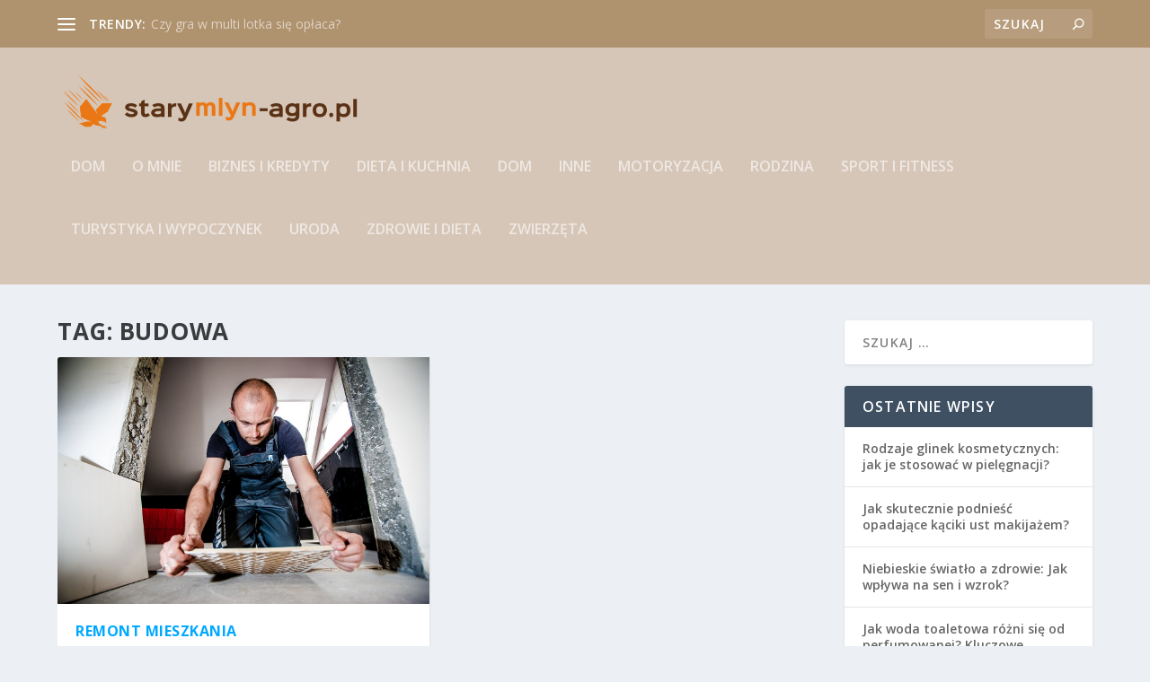

--- FILE ---
content_type: text/html; charset=UTF-8
request_url: https://www.starymlyn-agro.pl/tag/budowa/
body_size: 13225
content:
<!DOCTYPE html>
<!--[if IE 6]>
<html id="ie6" lang="pl-PL">
<![endif]-->
<!--[if IE 7]>
<html id="ie7" lang="pl-PL">
<![endif]-->
<!--[if IE 8]>
<html id="ie8" lang="pl-PL">
<![endif]-->
<!--[if !(IE 6) | !(IE 7) | !(IE 8)  ]><!-->
<html lang="pl-PL">
<!--<![endif]-->
<head>
	<meta charset="UTF-8" />
			
	<meta http-equiv="X-UA-Compatible" content="IE=edge">
	<link rel="pingback" href="https://www.starymlyn-agro.pl/xmlrpc.php" />

		<!--[if lt IE 9]>
	<script src="https://www.starymlyn-agro.pl/wp-content/themes/Extra/scripts/ext/html5.js" type="text/javascript"></script>
	<![endif]-->

	<script type="text/javascript">
		document.documentElement.className = 'js';
	</script>

	<meta name='robots' content='index, follow, max-image-preview:large, max-snippet:-1, max-video-preview:-1' />

	<!-- This site is optimized with the Yoast SEO plugin v26.8 - https://yoast.com/product/yoast-seo-wordpress/ -->
	<title>budowa - Stary Młyn</title>
	<link rel="canonical" href="https://www.starymlyn-agro.pl/tag/budowa/" />
	<meta property="og:locale" content="pl_PL" />
	<meta property="og:type" content="article" />
	<meta property="og:title" content="budowa - Stary Młyn" />
	<meta property="og:url" content="https://www.starymlyn-agro.pl/tag/budowa/" />
	<meta property="og:site_name" content="Stary Młyn" />
	<meta name="twitter:card" content="summary_large_image" />
	<script type="application/ld+json" class="yoast-schema-graph">{"@context":"https://schema.org","@graph":[{"@type":"CollectionPage","@id":"https://www.starymlyn-agro.pl/tag/budowa/","url":"https://www.starymlyn-agro.pl/tag/budowa/","name":"budowa - Stary Młyn","isPartOf":{"@id":"https://www.starymlyn-agro.pl/#website"},"primaryImageOfPage":{"@id":"https://www.starymlyn-agro.pl/tag/budowa/#primaryimage"},"image":{"@id":"https://www.starymlyn-agro.pl/tag/budowa/#primaryimage"},"thumbnailUrl":"https://www.starymlyn-agro.pl/wp-content/uploads/2019/12/budowa_1576844347.jpg","breadcrumb":{"@id":"https://www.starymlyn-agro.pl/tag/budowa/#breadcrumb"},"inLanguage":"pl-PL"},{"@type":"ImageObject","inLanguage":"pl-PL","@id":"https://www.starymlyn-agro.pl/tag/budowa/#primaryimage","url":"https://www.starymlyn-agro.pl/wp-content/uploads/2019/12/budowa_1576844347.jpg","contentUrl":"https://www.starymlyn-agro.pl/wp-content/uploads/2019/12/budowa_1576844347.jpg","width":1280,"height":851,"caption":"jarmoluk / Pixabay"},{"@type":"BreadcrumbList","@id":"https://www.starymlyn-agro.pl/tag/budowa/#breadcrumb","itemListElement":[{"@type":"ListItem","position":1,"name":"Strona główna","item":"https://www.starymlyn-agro.pl/"},{"@type":"ListItem","position":2,"name":"budowa"}]},{"@type":"WebSite","@id":"https://www.starymlyn-agro.pl/#website","url":"https://www.starymlyn-agro.pl/","name":"Stary Młyn","description":"Blog o wszystkim","potentialAction":[{"@type":"SearchAction","target":{"@type":"EntryPoint","urlTemplate":"https://www.starymlyn-agro.pl/?s={search_term_string}"},"query-input":{"@type":"PropertyValueSpecification","valueRequired":true,"valueName":"search_term_string"}}],"inLanguage":"pl-PL"}]}</script>
	<!-- / Yoast SEO plugin. -->


<link rel='dns-prefetch' href='//fonts.googleapis.com' />
<link rel="alternate" type="application/rss+xml" title="Stary Młyn &raquo; Kanał z wpisami" href="https://www.starymlyn-agro.pl/feed/" />
<link rel="alternate" type="application/rss+xml" title="Stary Młyn &raquo; Kanał z komentarzami" href="https://www.starymlyn-agro.pl/comments/feed/" />
<link rel="alternate" type="application/rss+xml" title="Stary Młyn &raquo; Kanał z wpisami otagowanymi jako budowa" href="https://www.starymlyn-agro.pl/tag/budowa/feed/" />
<meta content="Extra Child Theme v.1.0.0" name="generator"/><style id='wp-img-auto-sizes-contain-inline-css' type='text/css'>
img:is([sizes=auto i],[sizes^="auto," i]){contain-intrinsic-size:3000px 1500px}
/*# sourceURL=wp-img-auto-sizes-contain-inline-css */
</style>
<style id='wp-emoji-styles-inline-css' type='text/css'>

	img.wp-smiley, img.emoji {
		display: inline !important;
		border: none !important;
		box-shadow: none !important;
		height: 1em !important;
		width: 1em !important;
		margin: 0 0.07em !important;
		vertical-align: -0.1em !important;
		background: none !important;
		padding: 0 !important;
	}
/*# sourceURL=wp-emoji-styles-inline-css */
</style>
<style id='wp-block-library-inline-css' type='text/css'>
:root{--wp-block-synced-color:#7a00df;--wp-block-synced-color--rgb:122,0,223;--wp-bound-block-color:var(--wp-block-synced-color);--wp-editor-canvas-background:#ddd;--wp-admin-theme-color:#007cba;--wp-admin-theme-color--rgb:0,124,186;--wp-admin-theme-color-darker-10:#006ba1;--wp-admin-theme-color-darker-10--rgb:0,107,160.5;--wp-admin-theme-color-darker-20:#005a87;--wp-admin-theme-color-darker-20--rgb:0,90,135;--wp-admin-border-width-focus:2px}@media (min-resolution:192dpi){:root{--wp-admin-border-width-focus:1.5px}}.wp-element-button{cursor:pointer}:root .has-very-light-gray-background-color{background-color:#eee}:root .has-very-dark-gray-background-color{background-color:#313131}:root .has-very-light-gray-color{color:#eee}:root .has-very-dark-gray-color{color:#313131}:root .has-vivid-green-cyan-to-vivid-cyan-blue-gradient-background{background:linear-gradient(135deg,#00d084,#0693e3)}:root .has-purple-crush-gradient-background{background:linear-gradient(135deg,#34e2e4,#4721fb 50%,#ab1dfe)}:root .has-hazy-dawn-gradient-background{background:linear-gradient(135deg,#faaca8,#dad0ec)}:root .has-subdued-olive-gradient-background{background:linear-gradient(135deg,#fafae1,#67a671)}:root .has-atomic-cream-gradient-background{background:linear-gradient(135deg,#fdd79a,#004a59)}:root .has-nightshade-gradient-background{background:linear-gradient(135deg,#330968,#31cdcf)}:root .has-midnight-gradient-background{background:linear-gradient(135deg,#020381,#2874fc)}:root{--wp--preset--font-size--normal:16px;--wp--preset--font-size--huge:42px}.has-regular-font-size{font-size:1em}.has-larger-font-size{font-size:2.625em}.has-normal-font-size{font-size:var(--wp--preset--font-size--normal)}.has-huge-font-size{font-size:var(--wp--preset--font-size--huge)}.has-text-align-center{text-align:center}.has-text-align-left{text-align:left}.has-text-align-right{text-align:right}.has-fit-text{white-space:nowrap!important}#end-resizable-editor-section{display:none}.aligncenter{clear:both}.items-justified-left{justify-content:flex-start}.items-justified-center{justify-content:center}.items-justified-right{justify-content:flex-end}.items-justified-space-between{justify-content:space-between}.screen-reader-text{border:0;clip-path:inset(50%);height:1px;margin:-1px;overflow:hidden;padding:0;position:absolute;width:1px;word-wrap:normal!important}.screen-reader-text:focus{background-color:#ddd;clip-path:none;color:#444;display:block;font-size:1em;height:auto;left:5px;line-height:normal;padding:15px 23px 14px;text-decoration:none;top:5px;width:auto;z-index:100000}html :where(.has-border-color){border-style:solid}html :where([style*=border-top-color]){border-top-style:solid}html :where([style*=border-right-color]){border-right-style:solid}html :where([style*=border-bottom-color]){border-bottom-style:solid}html :where([style*=border-left-color]){border-left-style:solid}html :where([style*=border-width]){border-style:solid}html :where([style*=border-top-width]){border-top-style:solid}html :where([style*=border-right-width]){border-right-style:solid}html :where([style*=border-bottom-width]){border-bottom-style:solid}html :where([style*=border-left-width]){border-left-style:solid}html :where(img[class*=wp-image-]){height:auto;max-width:100%}:where(figure){margin:0 0 1em}html :where(.is-position-sticky){--wp-admin--admin-bar--position-offset:var(--wp-admin--admin-bar--height,0px)}@media screen and (max-width:600px){html :where(.is-position-sticky){--wp-admin--admin-bar--position-offset:0px}}

/*# sourceURL=wp-block-library-inline-css */
</style><style id='global-styles-inline-css' type='text/css'>
:root{--wp--preset--aspect-ratio--square: 1;--wp--preset--aspect-ratio--4-3: 4/3;--wp--preset--aspect-ratio--3-4: 3/4;--wp--preset--aspect-ratio--3-2: 3/2;--wp--preset--aspect-ratio--2-3: 2/3;--wp--preset--aspect-ratio--16-9: 16/9;--wp--preset--aspect-ratio--9-16: 9/16;--wp--preset--color--black: #000000;--wp--preset--color--cyan-bluish-gray: #abb8c3;--wp--preset--color--white: #ffffff;--wp--preset--color--pale-pink: #f78da7;--wp--preset--color--vivid-red: #cf2e2e;--wp--preset--color--luminous-vivid-orange: #ff6900;--wp--preset--color--luminous-vivid-amber: #fcb900;--wp--preset--color--light-green-cyan: #7bdcb5;--wp--preset--color--vivid-green-cyan: #00d084;--wp--preset--color--pale-cyan-blue: #8ed1fc;--wp--preset--color--vivid-cyan-blue: #0693e3;--wp--preset--color--vivid-purple: #9b51e0;--wp--preset--gradient--vivid-cyan-blue-to-vivid-purple: linear-gradient(135deg,rgb(6,147,227) 0%,rgb(155,81,224) 100%);--wp--preset--gradient--light-green-cyan-to-vivid-green-cyan: linear-gradient(135deg,rgb(122,220,180) 0%,rgb(0,208,130) 100%);--wp--preset--gradient--luminous-vivid-amber-to-luminous-vivid-orange: linear-gradient(135deg,rgb(252,185,0) 0%,rgb(255,105,0) 100%);--wp--preset--gradient--luminous-vivid-orange-to-vivid-red: linear-gradient(135deg,rgb(255,105,0) 0%,rgb(207,46,46) 100%);--wp--preset--gradient--very-light-gray-to-cyan-bluish-gray: linear-gradient(135deg,rgb(238,238,238) 0%,rgb(169,184,195) 100%);--wp--preset--gradient--cool-to-warm-spectrum: linear-gradient(135deg,rgb(74,234,220) 0%,rgb(151,120,209) 20%,rgb(207,42,186) 40%,rgb(238,44,130) 60%,rgb(251,105,98) 80%,rgb(254,248,76) 100%);--wp--preset--gradient--blush-light-purple: linear-gradient(135deg,rgb(255,206,236) 0%,rgb(152,150,240) 100%);--wp--preset--gradient--blush-bordeaux: linear-gradient(135deg,rgb(254,205,165) 0%,rgb(254,45,45) 50%,rgb(107,0,62) 100%);--wp--preset--gradient--luminous-dusk: linear-gradient(135deg,rgb(255,203,112) 0%,rgb(199,81,192) 50%,rgb(65,88,208) 100%);--wp--preset--gradient--pale-ocean: linear-gradient(135deg,rgb(255,245,203) 0%,rgb(182,227,212) 50%,rgb(51,167,181) 100%);--wp--preset--gradient--electric-grass: linear-gradient(135deg,rgb(202,248,128) 0%,rgb(113,206,126) 100%);--wp--preset--gradient--midnight: linear-gradient(135deg,rgb(2,3,129) 0%,rgb(40,116,252) 100%);--wp--preset--font-size--small: 13px;--wp--preset--font-size--medium: 20px;--wp--preset--font-size--large: 36px;--wp--preset--font-size--x-large: 42px;--wp--preset--spacing--20: 0.44rem;--wp--preset--spacing--30: 0.67rem;--wp--preset--spacing--40: 1rem;--wp--preset--spacing--50: 1.5rem;--wp--preset--spacing--60: 2.25rem;--wp--preset--spacing--70: 3.38rem;--wp--preset--spacing--80: 5.06rem;--wp--preset--shadow--natural: 6px 6px 9px rgba(0, 0, 0, 0.2);--wp--preset--shadow--deep: 12px 12px 50px rgba(0, 0, 0, 0.4);--wp--preset--shadow--sharp: 6px 6px 0px rgba(0, 0, 0, 0.2);--wp--preset--shadow--outlined: 6px 6px 0px -3px rgb(255, 255, 255), 6px 6px rgb(0, 0, 0);--wp--preset--shadow--crisp: 6px 6px 0px rgb(0, 0, 0);}:where(.is-layout-flex){gap: 0.5em;}:where(.is-layout-grid){gap: 0.5em;}body .is-layout-flex{display: flex;}.is-layout-flex{flex-wrap: wrap;align-items: center;}.is-layout-flex > :is(*, div){margin: 0;}body .is-layout-grid{display: grid;}.is-layout-grid > :is(*, div){margin: 0;}:where(.wp-block-columns.is-layout-flex){gap: 2em;}:where(.wp-block-columns.is-layout-grid){gap: 2em;}:where(.wp-block-post-template.is-layout-flex){gap: 1.25em;}:where(.wp-block-post-template.is-layout-grid){gap: 1.25em;}.has-black-color{color: var(--wp--preset--color--black) !important;}.has-cyan-bluish-gray-color{color: var(--wp--preset--color--cyan-bluish-gray) !important;}.has-white-color{color: var(--wp--preset--color--white) !important;}.has-pale-pink-color{color: var(--wp--preset--color--pale-pink) !important;}.has-vivid-red-color{color: var(--wp--preset--color--vivid-red) !important;}.has-luminous-vivid-orange-color{color: var(--wp--preset--color--luminous-vivid-orange) !important;}.has-luminous-vivid-amber-color{color: var(--wp--preset--color--luminous-vivid-amber) !important;}.has-light-green-cyan-color{color: var(--wp--preset--color--light-green-cyan) !important;}.has-vivid-green-cyan-color{color: var(--wp--preset--color--vivid-green-cyan) !important;}.has-pale-cyan-blue-color{color: var(--wp--preset--color--pale-cyan-blue) !important;}.has-vivid-cyan-blue-color{color: var(--wp--preset--color--vivid-cyan-blue) !important;}.has-vivid-purple-color{color: var(--wp--preset--color--vivid-purple) !important;}.has-black-background-color{background-color: var(--wp--preset--color--black) !important;}.has-cyan-bluish-gray-background-color{background-color: var(--wp--preset--color--cyan-bluish-gray) !important;}.has-white-background-color{background-color: var(--wp--preset--color--white) !important;}.has-pale-pink-background-color{background-color: var(--wp--preset--color--pale-pink) !important;}.has-vivid-red-background-color{background-color: var(--wp--preset--color--vivid-red) !important;}.has-luminous-vivid-orange-background-color{background-color: var(--wp--preset--color--luminous-vivid-orange) !important;}.has-luminous-vivid-amber-background-color{background-color: var(--wp--preset--color--luminous-vivid-amber) !important;}.has-light-green-cyan-background-color{background-color: var(--wp--preset--color--light-green-cyan) !important;}.has-vivid-green-cyan-background-color{background-color: var(--wp--preset--color--vivid-green-cyan) !important;}.has-pale-cyan-blue-background-color{background-color: var(--wp--preset--color--pale-cyan-blue) !important;}.has-vivid-cyan-blue-background-color{background-color: var(--wp--preset--color--vivid-cyan-blue) !important;}.has-vivid-purple-background-color{background-color: var(--wp--preset--color--vivid-purple) !important;}.has-black-border-color{border-color: var(--wp--preset--color--black) !important;}.has-cyan-bluish-gray-border-color{border-color: var(--wp--preset--color--cyan-bluish-gray) !important;}.has-white-border-color{border-color: var(--wp--preset--color--white) !important;}.has-pale-pink-border-color{border-color: var(--wp--preset--color--pale-pink) !important;}.has-vivid-red-border-color{border-color: var(--wp--preset--color--vivid-red) !important;}.has-luminous-vivid-orange-border-color{border-color: var(--wp--preset--color--luminous-vivid-orange) !important;}.has-luminous-vivid-amber-border-color{border-color: var(--wp--preset--color--luminous-vivid-amber) !important;}.has-light-green-cyan-border-color{border-color: var(--wp--preset--color--light-green-cyan) !important;}.has-vivid-green-cyan-border-color{border-color: var(--wp--preset--color--vivid-green-cyan) !important;}.has-pale-cyan-blue-border-color{border-color: var(--wp--preset--color--pale-cyan-blue) !important;}.has-vivid-cyan-blue-border-color{border-color: var(--wp--preset--color--vivid-cyan-blue) !important;}.has-vivid-purple-border-color{border-color: var(--wp--preset--color--vivid-purple) !important;}.has-vivid-cyan-blue-to-vivid-purple-gradient-background{background: var(--wp--preset--gradient--vivid-cyan-blue-to-vivid-purple) !important;}.has-light-green-cyan-to-vivid-green-cyan-gradient-background{background: var(--wp--preset--gradient--light-green-cyan-to-vivid-green-cyan) !important;}.has-luminous-vivid-amber-to-luminous-vivid-orange-gradient-background{background: var(--wp--preset--gradient--luminous-vivid-amber-to-luminous-vivid-orange) !important;}.has-luminous-vivid-orange-to-vivid-red-gradient-background{background: var(--wp--preset--gradient--luminous-vivid-orange-to-vivid-red) !important;}.has-very-light-gray-to-cyan-bluish-gray-gradient-background{background: var(--wp--preset--gradient--very-light-gray-to-cyan-bluish-gray) !important;}.has-cool-to-warm-spectrum-gradient-background{background: var(--wp--preset--gradient--cool-to-warm-spectrum) !important;}.has-blush-light-purple-gradient-background{background: var(--wp--preset--gradient--blush-light-purple) !important;}.has-blush-bordeaux-gradient-background{background: var(--wp--preset--gradient--blush-bordeaux) !important;}.has-luminous-dusk-gradient-background{background: var(--wp--preset--gradient--luminous-dusk) !important;}.has-pale-ocean-gradient-background{background: var(--wp--preset--gradient--pale-ocean) !important;}.has-electric-grass-gradient-background{background: var(--wp--preset--gradient--electric-grass) !important;}.has-midnight-gradient-background{background: var(--wp--preset--gradient--midnight) !important;}.has-small-font-size{font-size: var(--wp--preset--font-size--small) !important;}.has-medium-font-size{font-size: var(--wp--preset--font-size--medium) !important;}.has-large-font-size{font-size: var(--wp--preset--font-size--large) !important;}.has-x-large-font-size{font-size: var(--wp--preset--font-size--x-large) !important;}
/*# sourceURL=global-styles-inline-css */
</style>

<style id='classic-theme-styles-inline-css' type='text/css'>
/*! This file is auto-generated */
.wp-block-button__link{color:#fff;background-color:#32373c;border-radius:9999px;box-shadow:none;text-decoration:none;padding:calc(.667em + 2px) calc(1.333em + 2px);font-size:1.125em}.wp-block-file__button{background:#32373c;color:#fff;text-decoration:none}
/*# sourceURL=/wp-includes/css/classic-themes.min.css */
</style>
<link rel='stylesheet' id='extra-fonts-css' href='https://fonts.googleapis.com/css?family=Open+Sans:300italic,400italic,600italic,700italic,800italic,400,300,600,700,800&#038;subset=latin,latin-ext' type='text/css' media='all' />
<link rel='stylesheet' id='extra-style-css' href='https://www.starymlyn-agro.pl/wp-content/themes/Extra-child/style.css?ver=2.27.4' type='text/css' media='all' />
<link rel='stylesheet' id='arpw-style-css' href='https://www.starymlyn-agro.pl/wp-content/plugins/advanced-random-posts-widget/assets/css/arpw-frontend.css?ver=6.9' type='text/css' media='all' />
<link rel='stylesheet' id='magnific-popup-css' href='https://www.starymlyn-agro.pl/wp-content/themes/Extra/includes/builder/styles/magnific_popup.css?ver=2.27.4' type='text/css' media='all' />
<link rel='stylesheet' id='dashicons-css' href='https://www.starymlyn-agro.pl/wp-includes/css/dashicons.min.css?ver=6.9' type='text/css' media='all' />
<script type="text/javascript" src="https://www.starymlyn-agro.pl/wp-includes/js/jquery/jquery.min.js?ver=3.7.1" id="jquery-core-js"></script>
<script type="text/javascript" src="https://www.starymlyn-agro.pl/wp-includes/js/jquery/jquery-migrate.min.js?ver=3.4.1" id="jquery-migrate-js"></script>
<link rel="https://api.w.org/" href="https://www.starymlyn-agro.pl/wp-json/" /><link rel="alternate" title="JSON" type="application/json" href="https://www.starymlyn-agro.pl/wp-json/wp/v2/tags/69" /><link rel="EditURI" type="application/rsd+xml" title="RSD" href="https://www.starymlyn-agro.pl/xmlrpc.php?rsd" />
<meta name="generator" content="WordPress 6.9" />
<!-- Analytics by WP Statistics - https://wp-statistics.com -->
<meta name="viewport" content="width=device-width, initial-scale=1.0, maximum-scale=1.0, user-scalable=1" /><style id="et-extra-customizer-global-cached-inline-styles">#main-header{background-color:#d6c6b8}#et-menu li.mega-menu-featured>ul li.menu-item .recent-list .recent-post,#et-extra-mobile-menu li.mega-menu-featured>ul li.menu-item .recent-list .recent-post,#et-menu li.mega-menu>ul>li>a,#et-menu li.mega-menu>ul li:last-child a,#et-menu li>ul li a{border-color:rgba(114,114,114,0.1)}#top-header{background-color:#af926e}</style><link rel='stylesheet' id='mediaelement-css' href='https://www.starymlyn-agro.pl/wp-includes/js/mediaelement/mediaelementplayer-legacy.min.css?ver=4.2.17' type='text/css' media='all' />
<link rel='stylesheet' id='wp-mediaelement-css' href='https://www.starymlyn-agro.pl/wp-includes/js/mediaelement/wp-mediaelement.min.css?ver=6.9' type='text/css' media='all' />
</head>
<body data-rsssl=1 class="archive tag tag-budowa tag-69 wp-theme-Extra wp-child-theme-Extra-child et_extra et_extra_layout et_fixed_nav et_pb_gutters3 et_primary_nav_dropdown_animation_Default et_secondary_nav_dropdown_animation_Default with_sidebar with_sidebar_right et_includes_sidebar et-db">
	<div id="page-container">
				<!-- Header -->
		<header class="header left-right">
						<!-- #top-header -->
			<div id="top-header" style="">
				<div class="container">

					<!-- Secondary Nav -->
											<div id="et-secondary-nav" class="et-trending">
						
							<!-- ET Trending -->
							<div id="et-trending">

								<!-- ET Trending Button -->
								<a id="et-trending-button" href="#" title="">
									<span></span>
									<span></span>
									<span></span>
								</a>

								<!-- ET Trending Label -->
								<h4 id="et-trending-label">
									trendy:								</h4>

								<!-- ET Trending Post Loop -->
								<div id='et-trending-container'>
																											<div id="et-trending-post-351" class="et-trending-post et-trending-latest">
											<a href="https://www.starymlyn-agro.pl/czy-gra-w-multi-lotka-sie-oplaca/">Czy gra w multi lotka się opłaca?</a>
										</div>
																			<div id="et-trending-post-1677" class="et-trending-post">
											<a href="https://www.starymlyn-agro.pl/glikole-w-kosmetykach-wlasciwosci-rodzaje-i-bezpieczenstwo-stosowania/">Glikole w kosmetykach: właściwości, rodzaje i bezpiecze...</a>
										</div>
																			<div id="et-trending-post-102" class="et-trending-post">
											<a href="https://www.starymlyn-agro.pl/wymarzone-cztery-sciany/">Wymarzone cztery ściany.</a>
										</div>
																									</div>
								
								<div style="color:#999999;">
&nbsp;  
</div>
								
							</div>
							
												</div>
					
					<!-- #et-info -->
					<div id="et-info">

						
						<!-- .et-top-search -->
												<div class="et-top-search" style="">
							<form role="search" class="et-search-form" method="get" action="https://www.starymlyn-agro.pl/">
			<input type="search" class="et-search-field" placeholder="Szukaj" value="" name="s" title="Szukać:" />
			<button class="et-search-submit"></button>
		</form>						</div>
						
						<!-- cart -->
											</div>
				</div><!-- /.container -->
			</div><!-- /#top-header -->

			
			<!-- Main Header -->
			<div id="main-header-wrapper">
				<div id="main-header" data-fixed-height="80">
					<div class="container">
					<!-- ET Ad -->
						
						
						<!-- Logo -->
						<a class="logo" href="https://www.starymlyn-agro.pl/" data-fixed-height="51">
							<img src="https://www.starymlyn-agro.pl/wp-content/uploads/2019/09/logo.png" alt="Stary Młyn" id="logo" />
						</a>

						
						<!-- ET Navigation -->
						<div id="et-navigation" class="">
															<ul id="et-menu" class="nav">
																			<li ><a href="https://www.starymlyn-agro.pl/">Dom</a></li>
									
									<li class="page_item page-item-87"><a href="https://www.starymlyn-agro.pl/o-mnie/">O mnie</a></li>
										<li class="cat-item cat-item-10"><a href="https://www.starymlyn-agro.pl/category/biznes-i-kredyty/">Biznes i kredyty</a>
</li>
	<li class="cat-item cat-item-181"><a href="https://www.starymlyn-agro.pl/category/dieta-i-kuchnia/">Dieta i kuchnia</a>
</li>
	<li class="cat-item cat-item-7"><a href="https://www.starymlyn-agro.pl/category/dom/">Dom</a>
</li>
	<li class="cat-item cat-item-171"><a href="https://www.starymlyn-agro.pl/category/inne/">Inne</a>
</li>
	<li class="cat-item cat-item-182"><a href="https://www.starymlyn-agro.pl/category/motoryzacja/">Motoryzacja</a>
</li>
	<li class="cat-item cat-item-29"><a href="https://www.starymlyn-agro.pl/category/rodzina/">Rodzina</a>
</li>
	<li class="cat-item cat-item-4"><a href="https://www.starymlyn-agro.pl/category/sport-i-fitness/">Sport i fitness</a>
</li>
	<li class="cat-item cat-item-58"><a href="https://www.starymlyn-agro.pl/category/turystyka-i-wypoczynek/">Turystyka i wypoczynek</a>
</li>
	<li class="cat-item cat-item-146"><a href="https://www.starymlyn-agro.pl/category/uroda/">Uroda</a>
</li>
	<li class="cat-item cat-item-3"><a href="https://www.starymlyn-agro.pl/category/zdrowie-i-dieta/">Zdrowie i dieta</a>
</li>
	<li class="cat-item cat-item-26"><a href="https://www.starymlyn-agro.pl/category/zwierzeta/">Zwierzęta</a>
</li>
								</ul>
														<div id="et-mobile-navigation">
			<span class="show-menu">
				<div class="show-menu-button">
					<span></span>
					<span></span>
					<span></span>
				</div>
				<p>Wybierz Strona</p>
			</span>
			<nav>
			</nav>
		</div> <!-- /#et-mobile-navigation -->						</div><!-- /#et-navigation -->
					</div><!-- /.container -->
				</div><!-- /#main-header -->
			</div><!-- /#main-header-wrapper -->

		</header>

				
<div id="main-content">
	<div class="container">
		<div id="content-area" class="with_sidebar with_sidebar_right clearfix">
			<div class="et_pb_extra_column_main">
									<h1>Tag: <span>budowa</span></h1>
				
									<div class="et_pb_section et_pb_section_0 et_section_regular">
				
				
				
				
					<div class="et_pb_row et_pb_row_0">
				<div class="et_pb_column et_pb_column_4_4 et_pb_column_0  et_pb_css_mix_blend_mode_passthrough et-last-child">
				
				
				
<div  class="posts-blog-feed-module post-module et_pb_extra_module masonry  et_pb_posts_blog_feed_masonry_0 paginated et_pb_extra_module" style="" data-current_page="1" data-et_column_type="" data-show_featured_image="1" data-show_author="1" data-show_categories="1" data-show_date="1" data-show_rating="1" data-show_more="1" data-show_comments="1" data-date_format="M j, Y" data-posts_per_page="12" data-order="desc" data-orderby="date" data-category_id="" data-content_length="excerpt" data-blog_feed_module_type="masonry" data-hover_overlay_icon="" data-use_tax_query="1">

<div class="paginated_content">
	<div class="paginated_page paginated_page_1 active"  data-columns  data-columns>
	<article id="post-210" class="post et-format- post-210 type-post status-publish format-standard has-post-thumbnail hentry category-dom tag-budowa tag-budowa-domu tag-nowoczesny et-has-post-format-content et_post_format-et-post-format-standard">
		<div class="header">
			<a href="https://www.starymlyn-agro.pl/remont-mieszkania/" title="Remont mieszkania" class="featured-image">
				<img src="https://www.starymlyn-agro.pl/wp-content/uploads/2019/12/budowa_1576844347.jpg" alt="Remont mieszkania" /><span class="et_pb_extra_overlay"></span>
			</a>		</div>
				<div class="post-content">
						<h2 class="post-title entry-title"><a class="et-accent-color" style="color:#00A8FF;" href="https://www.starymlyn-agro.pl/remont-mieszkania/">Remont mieszkania</a></h2>
			<div class="post-meta vcard">
								<p>przez <a href="https://www.starymlyn-agro.pl/author/starymlyn-agro-pl/" class="url fn" title="Wpisy od starymlyn-agro.pl" rel="author">starymlyn-agro.pl</a> | <span class="updated">kwi 2, 2019</span> | <a href="https://www.starymlyn-agro.pl/category/dom/" rel="tag">Dom</a> | <a class="comments-link" href="https://www.starymlyn-agro.pl/remont-mieszkania/#comments">0 <span title="Liczba komentarzy" class="comment-bubble post-meta-icon"></span></a> | <span class="rating-stars" title="Ocena:0.00"><span class="post-meta-icon rating-star rating-star-empty rating-star-1"></span>
<span class="post-meta-icon rating-star rating-star-empty rating-star-2"></span>
<span class="post-meta-icon rating-star rating-star-empty rating-star-3"></span>
<span class="post-meta-icon rating-star rating-star-empty rating-star-4"></span>
<span class="post-meta-icon rating-star rating-star-empty rating-star-5"></span>
</span></p>
			</div>
			<div class="excerpt entry-summary">
				<p>Remont, budowa domu, a może przebudowa. To tylko niewiele możliwości budowalnych. Często w pewnym...</p>

						<a class="read-more-button" data-icon="" href="https://www.starymlyn-agro.pl/remont-mieszkania/">Czytaj więcej</a>
								</div>
		</div>
			</article>
</div><!-- /.paginated_page.paginated_page_1 -->
</div><!-- /.paginated_content -->

<span class="loader"><img src="https://www.starymlyn-agro.pl/wp-content/themes/Extra/images/pagination-loading.gif" alt="Ładuję" /></span>

</div><!-- /.posts-blog-feed-module -->

			</div> <!-- .et_pb_column -->
				
				
			</div> <!-- .et_pb_row -->
				
				
			</div> <!-- .et_pb_section -->							</div>
			<div class="et_pb_extra_column_sidebar">
	<div id="search-2" class="et_pb_widget widget_search"><h4 class="widgettitle"> </h4><form role="search" method="get" class="search-form" action="https://www.starymlyn-agro.pl/">
				<label>
					<span class="screen-reader-text">Szukaj:</span>
					<input type="search" class="search-field" placeholder="Szukaj &hellip;" value="" name="s" />
				</label>
				<input type="submit" class="search-submit" value="Szukaj" />
			</form></div> <!-- end .et_pb_widget -->
		<div id="recent-posts-2" class="et_pb_widget widget_recent_entries">
		<h4 class="widgettitle">Ostatnie wpisy</h4>
		<ul>
											<li>
					<a href="https://www.starymlyn-agro.pl/rodzaje-glinek-kosmetycznych-jak-je-stosowac-w-pielegnacji/">Rodzaje glinek kosmetycznych: jak je stosować w pielęgnacji?</a>
									</li>
											<li>
					<a href="https://www.starymlyn-agro.pl/jak-skutecznie-podniesc-opadajace-kaciki-ust-makijazem/">Jak skutecznie podnieść opadające kąciki ust makijażem?</a>
									</li>
											<li>
					<a href="https://www.starymlyn-agro.pl/niebieskie-swiatlo-a-zdrowie-jak-wplywa-na-sen-i-wzrok/">Niebieskie światło a zdrowie: Jak wpływa na sen i wzrok?</a>
									</li>
											<li>
					<a href="https://www.starymlyn-agro.pl/jak-woda-toaletowa-rozni-sie-od-perfumowanej-kluczowe-informacje/">Jak woda toaletowa różni się od perfumowanej? Kluczowe informacje</a>
									</li>
											<li>
					<a href="https://www.starymlyn-agro.pl/jak-przygotowac-sie-do-studniowki-praktyczne-porady-i-zasady/">Jak przygotować się do studniówki? Praktyczne porady i zasady</a>
									</li>
					</ul>

		</div> <!-- end .et_pb_widget --><div id="execphp-2" class="et_pb_widget widget_execphp"><h4 class="widgettitle"> </h4>			<div class="execphpwidget"></div>
		</div> <!-- end .et_pb_widget --><div id="recent-comments-2" class="et_pb_widget widget_recent_comments"><h4 class="widgettitle">Najnowsze komentarze</h4><ul id="recentcomments"></ul></div> <!-- end .et_pb_widget --><div id="archives-2" class="et_pb_widget widget_archive"><h4 class="widgettitle">Archiwa</h4>
			<ul>
					<li><a href='https://www.starymlyn-agro.pl/2025/12/'>grudzień 2025</a></li>
	<li><a href='https://www.starymlyn-agro.pl/2025/11/'>listopad 2025</a></li>
	<li><a href='https://www.starymlyn-agro.pl/2025/10/'>październik 2025</a></li>
	<li><a href='https://www.starymlyn-agro.pl/2025/07/'>lipiec 2025</a></li>
	<li><a href='https://www.starymlyn-agro.pl/2025/06/'>czerwiec 2025</a></li>
	<li><a href='https://www.starymlyn-agro.pl/2025/05/'>maj 2025</a></li>
	<li><a href='https://www.starymlyn-agro.pl/2025/03/'>marzec 2025</a></li>
	<li><a href='https://www.starymlyn-agro.pl/2025/01/'>styczeń 2025</a></li>
	<li><a href='https://www.starymlyn-agro.pl/2024/10/'>październik 2024</a></li>
	<li><a href='https://www.starymlyn-agro.pl/2024/08/'>sierpień 2024</a></li>
	<li><a href='https://www.starymlyn-agro.pl/2024/07/'>lipiec 2024</a></li>
	<li><a href='https://www.starymlyn-agro.pl/2024/06/'>czerwiec 2024</a></li>
	<li><a href='https://www.starymlyn-agro.pl/2024/05/'>maj 2024</a></li>
	<li><a href='https://www.starymlyn-agro.pl/2024/03/'>marzec 2024</a></li>
	<li><a href='https://www.starymlyn-agro.pl/2024/02/'>luty 2024</a></li>
	<li><a href='https://www.starymlyn-agro.pl/2023/12/'>grudzień 2023</a></li>
	<li><a href='https://www.starymlyn-agro.pl/2023/09/'>wrzesień 2023</a></li>
	<li><a href='https://www.starymlyn-agro.pl/2023/05/'>maj 2023</a></li>
	<li><a href='https://www.starymlyn-agro.pl/2023/04/'>kwiecień 2023</a></li>
	<li><a href='https://www.starymlyn-agro.pl/2022/12/'>grudzień 2022</a></li>
	<li><a href='https://www.starymlyn-agro.pl/2022/01/'>styczeń 2022</a></li>
	<li><a href='https://www.starymlyn-agro.pl/2021/11/'>listopad 2021</a></li>
	<li><a href='https://www.starymlyn-agro.pl/2021/06/'>czerwiec 2021</a></li>
	<li><a href='https://www.starymlyn-agro.pl/2021/05/'>maj 2021</a></li>
	<li><a href='https://www.starymlyn-agro.pl/2021/04/'>kwiecień 2021</a></li>
	<li><a href='https://www.starymlyn-agro.pl/2021/03/'>marzec 2021</a></li>
	<li><a href='https://www.starymlyn-agro.pl/2021/01/'>styczeń 2021</a></li>
	<li><a href='https://www.starymlyn-agro.pl/2020/04/'>kwiecień 2020</a></li>
	<li><a href='https://www.starymlyn-agro.pl/2020/03/'>marzec 2020</a></li>
	<li><a href='https://www.starymlyn-agro.pl/2020/02/'>luty 2020</a></li>
	<li><a href='https://www.starymlyn-agro.pl/2020/01/'>styczeń 2020</a></li>
	<li><a href='https://www.starymlyn-agro.pl/2019/12/'>grudzień 2019</a></li>
	<li><a href='https://www.starymlyn-agro.pl/2019/11/'>listopad 2019</a></li>
	<li><a href='https://www.starymlyn-agro.pl/2019/10/'>październik 2019</a></li>
	<li><a href='https://www.starymlyn-agro.pl/2019/09/'>wrzesień 2019</a></li>
	<li><a href='https://www.starymlyn-agro.pl/2019/08/'>sierpień 2019</a></li>
	<li><a href='https://www.starymlyn-agro.pl/2019/07/'>lipiec 2019</a></li>
	<li><a href='https://www.starymlyn-agro.pl/2019/06/'>czerwiec 2019</a></li>
	<li><a href='https://www.starymlyn-agro.pl/2019/05/'>maj 2019</a></li>
	<li><a href='https://www.starymlyn-agro.pl/2019/04/'>kwiecień 2019</a></li>
	<li><a href='https://www.starymlyn-agro.pl/2019/03/'>marzec 2019</a></li>
	<li><a href='https://www.starymlyn-agro.pl/2019/02/'>luty 2019</a></li>
	<li><a href='https://www.starymlyn-agro.pl/2019/01/'>styczeń 2019</a></li>
	<li><a href='https://www.starymlyn-agro.pl/2018/12/'>grudzień 2018</a></li>
	<li><a href='https://www.starymlyn-agro.pl/2018/11/'>listopad 2018</a></li>
	<li><a href='https://www.starymlyn-agro.pl/2018/10/'>październik 2018</a></li>
	<li><a href='https://www.starymlyn-agro.pl/2018/09/'>wrzesień 2018</a></li>
			</ul>

			</div> <!-- end .et_pb_widget --><div id="execphp-3" class="et_pb_widget widget_execphp"><h4 class="widgettitle"> </h4>			<div class="execphpwidget"></div>
		</div> <!-- end .et_pb_widget --><div id="categories-2" class="et_pb_widget widget_categories"><h4 class="widgettitle">Kategorie</h4>
			<ul>
					<li class="cat-item cat-item-10"><a href="https://www.starymlyn-agro.pl/category/biznes-i-kredyty/">Biznes i kredyty</a>
</li>
	<li class="cat-item cat-item-181"><a href="https://www.starymlyn-agro.pl/category/dieta-i-kuchnia/">Dieta i kuchnia</a>
</li>
	<li class="cat-item cat-item-7"><a href="https://www.starymlyn-agro.pl/category/dom/">Dom</a>
</li>
	<li class="cat-item cat-item-171"><a href="https://www.starymlyn-agro.pl/category/inne/">Inne</a>
</li>
	<li class="cat-item cat-item-182"><a href="https://www.starymlyn-agro.pl/category/motoryzacja/">Motoryzacja</a>
</li>
	<li class="cat-item cat-item-29"><a href="https://www.starymlyn-agro.pl/category/rodzina/">Rodzina</a>
</li>
	<li class="cat-item cat-item-4"><a href="https://www.starymlyn-agro.pl/category/sport-i-fitness/">Sport i fitness</a>
</li>
	<li class="cat-item cat-item-58"><a href="https://www.starymlyn-agro.pl/category/turystyka-i-wypoczynek/">Turystyka i wypoczynek</a>
</li>
	<li class="cat-item cat-item-146"><a href="https://www.starymlyn-agro.pl/category/uroda/">Uroda</a>
</li>
	<li class="cat-item cat-item-3"><a href="https://www.starymlyn-agro.pl/category/zdrowie-i-dieta/">Zdrowie i dieta</a>
</li>
	<li class="cat-item cat-item-26"><a href="https://www.starymlyn-agro.pl/category/zwierzeta/">Zwierzęta</a>
</li>
			</ul>

			</div> <!-- end .et_pb_widget --><div id="arpw-widget-2" class="et_pb_widget arpw-widget-random"><h4 class="widgettitle">Ciekawe wpisy</h4><div class="arpw-random-post "><ul class="arpw-ul"><li class="arpw-li arpw-clearfix"><a href="https://www.starymlyn-agro.pl/choroby-zakazne-z-wysypka-u-doroslych-objawy-diagnostyka-i-leczenie/"  rel="bookmark"><img width="50" height="40" src="https://www.starymlyn-agro.pl/wp-content/uploads/2025/05/image-1748648364.jpg" class="arpw-thumbnail alignleft wp-post-image" alt="Choroby zakaźne z wysypką u dorosłych &#8211; objawy, diagnostyka i leczenie" decoding="async" srcset="https://www.starymlyn-agro.pl/wp-content/uploads/2025/05/image-1748648364.jpg 800w, https://www.starymlyn-agro.pl/wp-content/uploads/2025/05/image-1748648364-300x240.jpg 300w, https://www.starymlyn-agro.pl/wp-content/uploads/2025/05/image-1748648364-768x614.jpg 768w" sizes="(max-width: 50px) 100vw, 50px" /></a><a class="arpw-title" href="https://www.starymlyn-agro.pl/choroby-zakazne-z-wysypka-u-doroslych-objawy-diagnostyka-i-leczenie/" rel="bookmark">Choroby zakaźne z wysypką u dorosłych &#8211; objawy, diagnostyka i leczenie</a><div class="arpw-summary">Choroby zakaźne z wysypką to temat, który dotyka wielu dorosłych, a ich objawy mogą być nie &hellip;</div></li><li class="arpw-li arpw-clearfix"><a href="https://www.starymlyn-agro.pl/ocet-jablkowy-zdrowotne-wlasciwosci-i-jego-zastosowanie-w-diecie/"  rel="bookmark"><img width="50" height="40" src="https://www.starymlyn-agro.pl/wp-content/uploads/2025/05/image-1748627140.jpg" class="arpw-thumbnail alignleft wp-post-image" alt="Ocet jabłkowy – zdrowotne właściwości i jego zastosowanie w diecie" decoding="async" srcset="https://www.starymlyn-agro.pl/wp-content/uploads/2025/05/image-1748627140.jpg 800w, https://www.starymlyn-agro.pl/wp-content/uploads/2025/05/image-1748627140-300x240.jpg 300w, https://www.starymlyn-agro.pl/wp-content/uploads/2025/05/image-1748627140-768x614.jpg 768w" sizes="(max-width: 50px) 100vw, 50px" /></a><a class="arpw-title" href="https://www.starymlyn-agro.pl/ocet-jablkowy-zdrowotne-wlasciwosci-i-jego-zastosowanie-w-diecie/" rel="bookmark">Ocet jabłkowy – zdrowotne właściwości i jego zastosowanie w diecie</a><div class="arpw-summary">Ocet jabłkowy, od wieków znany jako naturalny środek zdrowotny, zyskuje coraz większą popularność dzięki swoim niezwykłym &hellip;</div></li><li class="arpw-li arpw-clearfix"><a href="https://www.starymlyn-agro.pl/szlachetne-zdrowie/"  rel="bookmark"><img width="50" height="28" src="https://www.starymlyn-agro.pl/wp-content/uploads/2020/04/zdrowie_1585846200.jpg" class="arpw-thumbnail alignleft wp-post-image" alt="Szlachetne zdrowie" decoding="async" srcset="https://www.starymlyn-agro.pl/wp-content/uploads/2020/04/zdrowie_1585846200.jpg 1280w, https://www.starymlyn-agro.pl/wp-content/uploads/2020/04/zdrowie_1585846200-300x169.jpg 300w, https://www.starymlyn-agro.pl/wp-content/uploads/2020/04/zdrowie_1585846200-1024x575.jpg 1024w, https://www.starymlyn-agro.pl/wp-content/uploads/2020/04/zdrowie_1585846200-768x431.jpg 768w" sizes="(max-width: 50px) 100vw, 50px" /></a><a class="arpw-title" href="https://www.starymlyn-agro.pl/szlachetne-zdrowie/" rel="bookmark">Szlachetne zdrowie</a><div class="arpw-summary">Kiedy jesteśmy zdrowi wydaje nam się, że możemy zrobić wszystko. Rzeczywiście, w zdrowiu możemy naprawdę wiele. &hellip;</div></li><li class="arpw-li arpw-clearfix"><a href="https://www.starymlyn-agro.pl/jak-zadbac-o-swoje-zdrowie/"  rel="bookmark"><img width="50" height="32" src="https://www.starymlyn-agro.pl/wp-content/uploads/2020/04/dieta_1585847688.jpg" class="arpw-thumbnail alignleft wp-post-image" alt="Jak zadbać o swoje zdrowie?" decoding="async" srcset="https://www.starymlyn-agro.pl/wp-content/uploads/2020/04/dieta_1585847688.jpg 1280w, https://www.starymlyn-agro.pl/wp-content/uploads/2020/04/dieta_1585847688-300x192.jpg 300w" sizes="(max-width: 50px) 100vw, 50px" /></a><a class="arpw-title" href="https://www.starymlyn-agro.pl/jak-zadbac-o-swoje-zdrowie/" rel="bookmark">Jak zadbać o swoje zdrowie?</a><div class="arpw-summary">Zdrowe odżywianie się jest bardzo ważne dla każdego z nas. Im lepiej odżywiony organizm, tym łatwiej &hellip;</div></li><li class="arpw-li arpw-clearfix"><a href="https://www.starymlyn-agro.pl/co-warto-wiedziec-o-adresach-ip-rodzaje-dzialanie-i-przydzielanie/"  rel="bookmark"><img width="50" height="40" src="https://www.starymlyn-agro.pl/wp-content/uploads/2025/05/image-1748633779.jpg" class="arpw-thumbnail alignleft wp-post-image" alt="Co warto wiedzieć o adresach IP: rodzaje, działanie i przydzielanie" decoding="async" srcset="https://www.starymlyn-agro.pl/wp-content/uploads/2025/05/image-1748633779.jpg 800w, https://www.starymlyn-agro.pl/wp-content/uploads/2025/05/image-1748633779-300x240.jpg 300w, https://www.starymlyn-agro.pl/wp-content/uploads/2025/05/image-1748633779-768x614.jpg 768w" sizes="(max-width: 50px) 100vw, 50px" /></a><a class="arpw-title" href="https://www.starymlyn-agro.pl/co-warto-wiedziec-o-adresach-ip-rodzaje-dzialanie-i-przydzielanie/" rel="bookmark">Co warto wiedzieć o adresach IP: rodzaje, działanie i przydzielanie</a><div class="arpw-summary">Co to jest numer IP? W dzisiejszym świecie, gdzie prawie każde urządzenie jest podłączone do Internetu, &hellip;</div></li></ul></div><!-- Generated by https://wordpress.org/plugins/advanced-random-posts-widget/ --></div> <!-- end .et_pb_widget --><div id="execphp-4" class="et_pb_widget widget_execphp"><h4 class="widgettitle"> </h4>			<div class="execphpwidget"></div>
		</div> <!-- end .et_pb_widget --></div>

		</div> <!-- #content-area -->
	</div> <!-- .container -->
</div> <!-- #main-content -->


	
	<footer id="footer" class="footer_columns_3">
				<div id="footer-bottom">
			<div class="container">

				<!-- Footer Info -->
				<p id="footer-info">Zaprojektowany przez <a href="#" title="Premium WordPress Themes">Elegant Themes</a> | Napędzany <a href="#">WordPress</a></p>

				<!-- Footer Navigation -->
				
			</div>
		</div>
	</footer>
	</div> <!-- #page-container -->

	
	<script type="speculationrules">
{"prefetch":[{"source":"document","where":{"and":[{"href_matches":"/*"},{"not":{"href_matches":["/wp-*.php","/wp-admin/*","/wp-content/uploads/*","/wp-content/*","/wp-content/plugins/*","/wp-content/themes/Extra-child/*","/wp-content/themes/Extra/*","/*\\?(.+)"]}},{"not":{"selector_matches":"a[rel~=\"nofollow\"]"}},{"not":{"selector_matches":".no-prefetch, .no-prefetch a"}}]},"eagerness":"conservative"}]}
</script>
	<script type="text/javascript">
			</script>
	<script type="text/javascript" src="https://www.starymlyn-agro.pl/wp-content/themes/Extra/includes/builder/scripts/frontend-builder-global-functions.js?ver=2.27.4" id="et-builder-modules-global-functions-script-js"></script>
<script type="text/javascript" src="https://www.starymlyn-agro.pl/wp-includes/js/imagesloaded.min.js?ver=5.0.0" id="imagesloaded-js"></script>
<script type="text/javascript" src="https://www.starymlyn-agro.pl/wp-includes/js/masonry.min.js?ver=4.2.2" id="masonry-js"></script>
<script type="text/javascript" id="extra-scripts-js-extra">
/* <![CDATA[ */
var EXTRA = {"images_uri":"https://www.starymlyn-agro.pl/wp-content/themes/Extra/images/","ajaxurl":"https://www.starymlyn-agro.pl/wp-admin/admin-ajax.php","your_rating":"Twoja ocena:","item_in_cart_count":"%d Item in Cart","items_in_cart_count":" %d Przedmioty w koszyku","item_count":"%d Item","items_count":" %d Przedmioty","rating_nonce":"f9ab202ecb","timeline_nonce":"7610a0d182","blog_feed_nonce":"540d64b112","error":"Wyst\u0105pi\u0142 problem. Spr\u00f3buj ponownie.","contact_error_name_required":"Pole nazwy nie mo\u017ce by\u0107 puste.","contact_error_email_required":"Pole e-mail nie mo\u017ce by\u0107 puste.","contact_error_email_invalid":"Prosz\u0119 wpisa\u0107 aktualny adres e-mail.","is_ab_testing_active":"","is_cache_plugin_active":"no"};
var EXTRA_TAX_QUERY = [{"taxonomy":"post_tag","terms":["budowa"],"field":"slug","operator":"IN","include_children":true}];
var EXTRA_TAX_QUERY = [{"taxonomy":"post_tag","terms":["budowa"],"field":"slug","operator":"IN","include_children":true}];
//# sourceURL=extra-scripts-js-extra
/* ]]> */
</script>
<script type="text/javascript" src="https://www.starymlyn-agro.pl/wp-content/themes/Extra/scripts/scripts.js?ver=2.27.4" id="extra-scripts-js"></script>
<script type="text/javascript" src="https://www.starymlyn-agro.pl/wp-content/themes/Extra/includes/builder/scripts/jquery.fitvids.js?ver=2.27.4" id="divi-fitvids-js"></script>
<script type="text/javascript" src="https://www.starymlyn-agro.pl/wp-content/themes/Extra/includes/builder/scripts/waypoints.min.js?ver=2.27.4" id="waypoints-js"></script>
<script type="text/javascript" src="https://www.starymlyn-agro.pl/wp-content/themes/Extra/includes/builder/scripts/jquery.magnific-popup.js?ver=2.27.4" id="magnific-popup-js"></script>
<script type="text/javascript" src="https://www.starymlyn-agro.pl/wp-content/themes/Extra/includes/builder/scripts/jquery.mobile.custom.min.js?ver=2.27.4" id="et-jquery-touch-mobile-js"></script>
<script type="text/javascript" id="et-builder-modules-script-js-extra">
/* <![CDATA[ */
var et_pb_custom = {"ajaxurl":"https://www.starymlyn-agro.pl/wp-admin/admin-ajax.php","images_uri":"https://www.starymlyn-agro.pl/wp-content/themes/Extra/images","builder_images_uri":"https://www.starymlyn-agro.pl/wp-content/themes/Extra/includes/builder/images","et_frontend_nonce":"c62b185f08","subscription_failed":"Prosz\u0119, sprawd\u017a pola poni\u017cej, aby upewni\u0107 si\u0119, \u017ce wpisa\u0142e\u015b poprawn\u0105 informacj\u0119.","et_ab_log_nonce":"ca196ebbe3","fill_message":"Prosz\u0119 wype\u0142ni\u0107 nast\u0119puj\u0105ce pola:","contact_error_message":"Napraw poni\u017csze b\u0142\u0119dy:","invalid":"Nieprawid\u0142owy adres e-mail","captcha":"Captcha","prev":"Przed","previous":"Poprzednie","next":"Dalej","wrong_captcha":"Wpisa\u0142e\u015b/-a\u015b w captcha nieprawid\u0142owy numer.","ignore_waypoints":"no","is_divi_theme_used":"","widget_search_selector":".widget_search","is_ab_testing_active":"","page_id":"13","unique_test_id":"","ab_bounce_rate":"5","is_cache_plugin_active":"no","is_shortcode_tracking":"","tinymce_uri":""};
var et_pb_box_shadow_elements = [];
//# sourceURL=et-builder-modules-script-js-extra
/* ]]> */
</script>
<script type="text/javascript" src="https://www.starymlyn-agro.pl/wp-content/themes/Extra/includes/builder/scripts/frontend-builder-scripts.js?ver=2.27.4" id="et-builder-modules-script-js"></script>
<script type="text/javascript" src="https://www.starymlyn-agro.pl/wp-content/themes/Extra/core/admin/js/common.js?ver=3.27.4" id="et-core-common-js"></script>
<script type="text/javascript" src="https://www.starymlyn-agro.pl/wp-content/themes/Extra/includes/builder/scripts/salvattore.min.js?ver=2.27.4" id="salvattore-js"></script>
<script type="text/javascript" id="mediaelement-core-js-before">
/* <![CDATA[ */
var mejsL10n = {"language":"pl","strings":{"mejs.download-file":"Pobierz plik","mejs.install-flash":"Korzystasz z przegl\u0105darki, kt\u00f3ra nie ma w\u0142\u0105czonej lub zainstalowanej wtyczki Flash player. W\u0142\u0105cz wtyczk\u0119 Flash player lub pobierz najnowsz\u0105 wersj\u0119 z https://get.adobe.com/flashplayer/","mejs.fullscreen":"Tryb pe\u0142noekranowy","mejs.play":"Odtw\u00f3rz","mejs.pause":"Zatrzymaj","mejs.time-slider":"Slider Czasu","mejs.time-help-text":"U\u017cyj strza\u0142ek lewo/prawo aby przesun\u0105\u0107 o sekund\u0119 do przodu lub do ty\u0142u, strza\u0142ek g\u00f3ra/d\u00f3\u0142 aby przesun\u0105\u0107 o dziesi\u0119\u0107 sekund.","mejs.live-broadcast":"Transmisja na \u017cywo","mejs.volume-help-text":"U\u017cywaj strza\u0142ek do g\u00f3ry oraz do do\u0142u aby zwi\u0119kszy\u0107 lub zmniejszy\u0107 g\u0142o\u015bno\u015b\u0107.","mejs.unmute":"W\u0142\u0105cz dzwi\u0119k","mejs.mute":"Wycisz","mejs.volume-slider":"Suwak g\u0142o\u015bno\u015bci","mejs.video-player":"Odtwarzacz video","mejs.audio-player":"Odtwarzacz plik\u00f3w d\u017awi\u0119kowych","mejs.captions-subtitles":"Napisy","mejs.captions-chapters":"Rozdzia\u0142y","mejs.none":"Brak","mejs.afrikaans":"afrykanerski","mejs.albanian":"Alba\u0144ski","mejs.arabic":"arabski","mejs.belarusian":"bia\u0142oruski","mejs.bulgarian":"bu\u0142garski","mejs.catalan":"katalo\u0144ski","mejs.chinese":"chi\u0144ski","mejs.chinese-simplified":"chi\u0144ski (uproszczony)","mejs.chinese-traditional":"chi\u0144ski (tradycyjny)","mejs.croatian":"chorwacki","mejs.czech":"czeski","mejs.danish":"du\u0144ski","mejs.dutch":"holenderski","mejs.english":"angielski","mejs.estonian":"esto\u0144ski","mejs.filipino":"filipi\u0144ski","mejs.finnish":"fi\u0144ski","mejs.french":"francuski","mejs.galician":"galicyjski","mejs.german":"niemiecki","mejs.greek":"grecki","mejs.haitian-creole":"Kreolski haita\u0144ski","mejs.hebrew":"hebrajski","mejs.hindi":"hinduski","mejs.hungarian":"w\u0119gierski","mejs.icelandic":"islandzki","mejs.indonesian":"indonezyjski","mejs.irish":"irlandzki","mejs.italian":"w\u0142oski","mejs.japanese":"japo\u0144ski","mejs.korean":"korea\u0144ski","mejs.latvian":"\u0142otewski","mejs.lithuanian":"litewski","mejs.macedonian":"macedo\u0144ski","mejs.malay":"malajski","mejs.maltese":"malta\u0144ski","mejs.norwegian":"norweski","mejs.persian":"perski","mejs.polish":"polski","mejs.portuguese":"portugalski","mejs.romanian":"rumu\u0144ski","mejs.russian":"rosyjski","mejs.serbian":"serbski","mejs.slovak":"s\u0142owacki","mejs.slovenian":"s\u0142owe\u0144ski","mejs.spanish":"hiszpa\u0144ski","mejs.swahili":"suahili","mejs.swedish":"szwedzki","mejs.tagalog":"tagalski","mejs.thai":"tajski","mejs.turkish":"turecki","mejs.ukrainian":"ukrai\u0144ski","mejs.vietnamese":"wietnamski","mejs.welsh":"walijski","mejs.yiddish":"jidysz"}};
//# sourceURL=mediaelement-core-js-before
/* ]]> */
</script>
<script type="text/javascript" src="https://www.starymlyn-agro.pl/wp-includes/js/mediaelement/mediaelement-and-player.min.js?ver=4.2.17" id="mediaelement-core-js"></script>
<script type="text/javascript" src="https://www.starymlyn-agro.pl/wp-includes/js/mediaelement/mediaelement-migrate.min.js?ver=6.9" id="mediaelement-migrate-js"></script>
<script type="text/javascript" id="mediaelement-js-extra">
/* <![CDATA[ */
var _wpmejsSettings = {"pluginPath":"/wp-includes/js/mediaelement/","classPrefix":"mejs-","stretching":"responsive","audioShortcodeLibrary":"mediaelement","videoShortcodeLibrary":"mediaelement"};
//# sourceURL=mediaelement-js-extra
/* ]]> */
</script>
<script type="text/javascript" src="https://www.starymlyn-agro.pl/wp-includes/js/mediaelement/wp-mediaelement.min.js?ver=6.9" id="wp-mediaelement-js"></script>
<script type="text/javascript" src="https://maps.googleapis.com/maps/api/js?v=3&amp;key&amp;ver=2.27.4" id="google-maps-api-js"></script>
<script id="wp-emoji-settings" type="application/json">
{"baseUrl":"https://s.w.org/images/core/emoji/17.0.2/72x72/","ext":".png","svgUrl":"https://s.w.org/images/core/emoji/17.0.2/svg/","svgExt":".svg","source":{"concatemoji":"https://www.starymlyn-agro.pl/wp-includes/js/wp-emoji-release.min.js?ver=6.9"}}
</script>
<script type="module">
/* <![CDATA[ */
/*! This file is auto-generated */
const a=JSON.parse(document.getElementById("wp-emoji-settings").textContent),o=(window._wpemojiSettings=a,"wpEmojiSettingsSupports"),s=["flag","emoji"];function i(e){try{var t={supportTests:e,timestamp:(new Date).valueOf()};sessionStorage.setItem(o,JSON.stringify(t))}catch(e){}}function c(e,t,n){e.clearRect(0,0,e.canvas.width,e.canvas.height),e.fillText(t,0,0);t=new Uint32Array(e.getImageData(0,0,e.canvas.width,e.canvas.height).data);e.clearRect(0,0,e.canvas.width,e.canvas.height),e.fillText(n,0,0);const a=new Uint32Array(e.getImageData(0,0,e.canvas.width,e.canvas.height).data);return t.every((e,t)=>e===a[t])}function p(e,t){e.clearRect(0,0,e.canvas.width,e.canvas.height),e.fillText(t,0,0);var n=e.getImageData(16,16,1,1);for(let e=0;e<n.data.length;e++)if(0!==n.data[e])return!1;return!0}function u(e,t,n,a){switch(t){case"flag":return n(e,"\ud83c\udff3\ufe0f\u200d\u26a7\ufe0f","\ud83c\udff3\ufe0f\u200b\u26a7\ufe0f")?!1:!n(e,"\ud83c\udde8\ud83c\uddf6","\ud83c\udde8\u200b\ud83c\uddf6")&&!n(e,"\ud83c\udff4\udb40\udc67\udb40\udc62\udb40\udc65\udb40\udc6e\udb40\udc67\udb40\udc7f","\ud83c\udff4\u200b\udb40\udc67\u200b\udb40\udc62\u200b\udb40\udc65\u200b\udb40\udc6e\u200b\udb40\udc67\u200b\udb40\udc7f");case"emoji":return!a(e,"\ud83e\u1fac8")}return!1}function f(e,t,n,a){let r;const o=(r="undefined"!=typeof WorkerGlobalScope&&self instanceof WorkerGlobalScope?new OffscreenCanvas(300,150):document.createElement("canvas")).getContext("2d",{willReadFrequently:!0}),s=(o.textBaseline="top",o.font="600 32px Arial",{});return e.forEach(e=>{s[e]=t(o,e,n,a)}),s}function r(e){var t=document.createElement("script");t.src=e,t.defer=!0,document.head.appendChild(t)}a.supports={everything:!0,everythingExceptFlag:!0},new Promise(t=>{let n=function(){try{var e=JSON.parse(sessionStorage.getItem(o));if("object"==typeof e&&"number"==typeof e.timestamp&&(new Date).valueOf()<e.timestamp+604800&&"object"==typeof e.supportTests)return e.supportTests}catch(e){}return null}();if(!n){if("undefined"!=typeof Worker&&"undefined"!=typeof OffscreenCanvas&&"undefined"!=typeof URL&&URL.createObjectURL&&"undefined"!=typeof Blob)try{var e="postMessage("+f.toString()+"("+[JSON.stringify(s),u.toString(),c.toString(),p.toString()].join(",")+"));",a=new Blob([e],{type:"text/javascript"});const r=new Worker(URL.createObjectURL(a),{name:"wpTestEmojiSupports"});return void(r.onmessage=e=>{i(n=e.data),r.terminate(),t(n)})}catch(e){}i(n=f(s,u,c,p))}t(n)}).then(e=>{for(const n in e)a.supports[n]=e[n],a.supports.everything=a.supports.everything&&a.supports[n],"flag"!==n&&(a.supports.everythingExceptFlag=a.supports.everythingExceptFlag&&a.supports[n]);var t;a.supports.everythingExceptFlag=a.supports.everythingExceptFlag&&!a.supports.flag,a.supports.everything||((t=a.source||{}).concatemoji?r(t.concatemoji):t.wpemoji&&t.twemoji&&(r(t.twemoji),r(t.wpemoji)))});
//# sourceURL=https://www.starymlyn-agro.pl/wp-includes/js/wp-emoji-loader.min.js
/* ]]> */
</script>
<style id="et-builder-module-design-cached-inline-styles">.et_extra_layout .et_pb_column_0{z-index:9;position:relative}</style></body>
</html>
